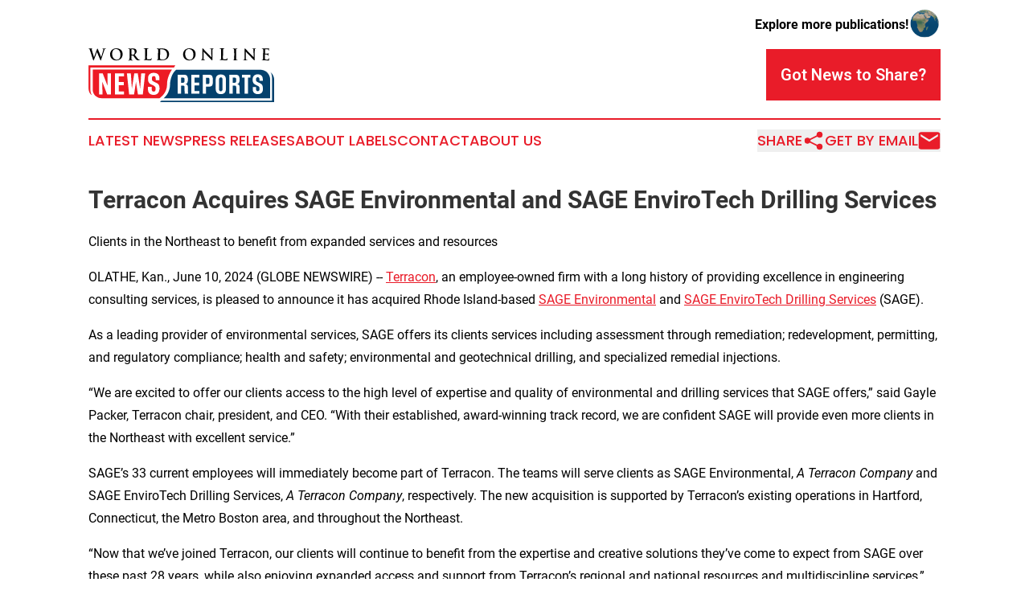

--- FILE ---
content_type: image/svg+xml
request_url: https://cdn.newsmatics.com/agp/sites/worldonlinenewsreports-logo-1.svg
body_size: 15032
content:
<?xml version="1.0" encoding="UTF-8" standalone="no"?>
<!-- Generator: Adobe Illustrator 23.0.5, SVG Export Plug-In . SVG Version: 6.00 Build 0)  -->

<svg
   xmlns:dc="http://purl.org/dc/elements/1.1/"
   xmlns:cc="http://creativecommons.org/ns#"
   xmlns:rdf="http://www.w3.org/1999/02/22-rdf-syntax-ns#"
   xmlns:svg="http://www.w3.org/2000/svg"
   xmlns="http://www.w3.org/2000/svg"
   xmlns:sodipodi="http://sodipodi.sourceforge.net/DTD/sodipodi-0.dtd"
   xmlns:inkscape="http://www.inkscape.org/namespaces/inkscape"
   version="1.1"
   id="Layer_1"
   x="0px"
   y="0px"
   viewBox="0 0 230.89999 66.599998"
   xml:space="preserve"
   sodipodi:docname="WorldOnlineNewsReports-logo-b37-SVG-Resized-Replacement_cropped.svg"
   width="230.89999"
   height="66.599998"
   inkscape:version="0.92.3 (2405546, 2018-03-11)"><metadata
   id="metadata71"><rdf:RDF><cc:Work
       rdf:about=""><dc:format>image/svg+xml</dc:format><dc:type
         rdf:resource="http://purl.org/dc/dcmitype/StillImage" /></cc:Work></rdf:RDF></metadata><defs
   id="defs69" /><sodipodi:namedview
   pagecolor="#ffffff"
   bordercolor="#666666"
   borderopacity="1"
   objecttolerance="10"
   gridtolerance="10"
   guidetolerance="10"
   inkscape:pageopacity="0"
   inkscape:pageshadow="2"
   inkscape:window-width="640"
   inkscape:window-height="480"
   id="namedview67"
   showgrid="false"
   inkscape:zoom="0.835"
   inkscape:cx="111.5"
   inkscape:cy="36.7"
   inkscape:window-x="0"
   inkscape:window-y="0"
   inkscape:window-maximized="0"
   inkscape:current-layer="Layer_1" />
<style
   type="text/css"
   id="style2">
	.st0{fill:#04416D;}
	.st1{fill:#ED1B24;}
	.st2{fill:#FFFFFF;}
</style>
<g
   id="g64"
   transform="translate(-88.5,-82.6)">
	<g
   id="g12">
		<path
   class="st0"
   d="m 181.9,144.1 c 0,0 8.2,-5.4 8.1,-18 0,0 0.5,-11.4 7.5,-17.1 h 105.2 c 0,0 9,0.2 11.2,9 0.3,1.2 0.4,2.4 0.4,3.6 v 22.6 H 181.9 Z"
   id="path4"
   inkscape:connector-curvature="0"
   style="fill:#04416d" />
		<path
   class="st0"
   d="m 179.1,147 h 137.6 v -27.6 c 0,0 0.2,-5.1 -2.1,-7.5 0,0 2.6,1.3 4.1,5.7 0.5,1.6 0.7,3.2 0.7,4.9 v 26.7 H 177 Z"
   id="path6"
   inkscape:connector-curvature="0"
   style="fill:#04416d" />
		<path
   class="st1"
   d="M 192.3,108.9 H 93.9 V 134 c 0,0 0.1,9.4 11.4,10.2 h 71 c 0,0 9.9,-5.1 10,-17.7 0,0.1 -0.4,-8.5 6,-17.6 z"
   id="path8"
   inkscape:connector-curvature="0"
   style="fill:#ed1b24" />
		<path
   class="st1"
   d="M 194.8,106.2 H 90.9 V 133 c 0,1.4 0.1,2.8 0.5,4.1 0.3,1 0.7,2.1 1.3,2.8 0,0 -2.8,-0.7 -3.8,-5.8 -0.2,-1 -0.3,-2.1 -0.3,-3.2 v -27.4 h 107.9 z"
   id="path10"
   inkscape:connector-curvature="0"
   style="fill:#ed1b24" />
	</g>
	<g
   id="g36">
		<path
   d="m 90.3,84.8 c -0.2,-0.7 -0.4,-1.2 -0.7,-1.4 -0.2,-0.1 -0.6,-0.2 -0.8,-0.2 -0.2,0 -0.3,0 -0.3,-0.2 0,-0.1 0.2,-0.2 0.4,-0.2 1,0 2,0.1 2.2,0.1 0.2,0 1,-0.1 2.1,-0.1 0.3,0 0.4,0.1 0.4,0.2 0,0.2 -0.2,0.2 -0.3,0.2 -0.2,0 -0.3,0 -0.5,0.1 -0.2,0.1 -0.2,0.2 -0.2,0.4 0,0.2 0.2,0.9 0.4,1.8 0.3,1.3 2.1,7 2.4,8.1 h 0.1 l 3.7,-9.9 c 0.2,-0.5 0.3,-0.7 0.5,-0.7 0.2,0 0.3,0.3 0.6,0.9 l 4,9.6 h 0.1 c 0.3,-1.3 1.9,-6.3 2.5,-8.5 0.1,-0.4 0.2,-0.8 0.2,-1.1 0,-0.3 -0.2,-0.6 -0.9,-0.6 -0.2,0 -0.3,-0.1 -0.3,-0.2 0,-0.1 0.2,-0.2 0.4,-0.2 1,0 1.8,0.1 2,0.1 0.1,0 1,-0.1 1.6,-0.1 0.2,0 0.3,0 0.3,0.2 0,0.1 -0.1,0.2 -0.3,0.2 -0.2,0 -0.5,0 -0.7,0.1 -0.5,0.2 -0.7,0.9 -1.1,2 -0.9,2.4 -2.9,8.5 -3.8,11.3 -0.2,0.7 -0.3,0.9 -0.6,0.9 -0.2,0 -0.3,-0.2 -0.6,-0.9 l -4,-9.5 v 0 c -0.4,1 -2.9,7.7 -3.7,9.5 -0.4,0.8 -0.5,1 -0.7,1 -0.2,0 -0.3,-0.2 -0.4,-0.7 z"
   id="path14"
   inkscape:connector-curvature="0" />
		<path
   d="m 115.4,90.2 c 0,-3.3 2.2,-7.5 7.9,-7.5 4.7,0 7.7,2.8 7.7,7.1 0,4.4 -3,7.8 -7.9,7.8 -5.5,0 -7.7,-4.1 -7.7,-7.4 z m 12.9,0.3 c 0,-4.3 -2.5,-6.9 -5.6,-6.9 -2.2,0 -4.7,1.2 -4.7,6 0,4 2.2,7.1 5.9,7.1 1.3,0 4.4,-0.7 4.4,-6.2 z"
   id="path16"
   inkscape:connector-curvature="0" />
		<path
   d="m 139.7,88.5 c 0,-2.9 0,-3.4 0,-4 0,-0.6 -0.2,-1 -0.8,-1.1 -0.2,0 -0.5,-0.1 -0.7,-0.1 -0.2,0 -0.3,0 -0.3,-0.2 0,-0.1 0.1,-0.2 0.4,-0.2 1,0 2.2,0.1 2.6,0.1 0.6,0 2.1,-0.1 2.7,-0.1 1.2,0 2.5,0.1 3.5,0.8 0.5,0.4 1.3,1.3 1.3,2.6 0,1.4 -0.6,2.7 -2.5,4.3 1.7,2.1 3,3.8 4.1,5 1.1,1.1 1.8,1.2 2.1,1.3 0.2,0 0.4,0.1 0.5,0.1 0.1,0 0.2,0.1 0.2,0.2 0,0.2 -0.1,0.2 -0.4,0.2 h -1.8 c -1.1,0 -1.5,-0.1 -2,-0.4 -0.8,-0.4 -1.5,-1.3 -2.6,-2.8 -0.8,-1 -1.6,-2.3 -1.9,-2.6 -0.1,-0.1 -0.2,-0.1 -0.3,-0.1 h -1.7 c -0.1,0 -0.2,0 -0.2,0.2 V 92 c 0,1.8 0,3.3 0.1,4.1 0.1,0.6 0.2,1 0.7,1 0.3,0 0.7,0.1 0.9,0.1 0.2,0 0.2,0.1 0.2,0.2 0,0.1 -0.1,0.2 -0.4,0.2 -1.1,0 -2.5,-0.1 -2.8,-0.1 -0.4,0 -1.6,0.1 -2.3,0.1 -0.2,0 -0.4,-0.1 -0.4,-0.2 0,-0.1 0.1,-0.2 0.3,-0.2 0.3,0 0.5,0 0.7,-0.1 0.4,-0.1 0.5,-0.5 0.6,-1 0.1,-0.8 0.1,-2.3 0.1,-4.1 v -3.5 z m 2.2,1.5 c 0,0.2 0,0.3 0.2,0.3 0.4,0.1 1,0.2 1.4,0.2 0.8,0 1,-0.1 1.4,-0.3 0.6,-0.4 1.1,-1.3 1.1,-2.9 0,-2.7 -1.8,-3.5 -2.9,-3.5 -0.5,0 -0.8,0 -1,0.1 -0.1,0 -0.2,0.1 -0.2,0.3 z"
   id="path18"
   inkscape:connector-curvature="0" />
		<path
   d="m 161.2,91.8 c 0,2.4 0,3.8 0.4,4.1 0.3,0.3 0.8,0.4 2.3,0.4 1,0 1.8,0 2.2,-0.5 0.2,-0.2 0.5,-0.8 0.5,-1.1 0,-0.2 0.1,-0.3 0.2,-0.3 0.1,0 0.2,0.1 0.2,0.3 0,0.2 -0.1,1.6 -0.3,2.2 -0.1,0.4 -0.2,0.5 -1.2,0.5 -1.4,0 -2.4,0 -3.2,-0.1 -0.9,0 -1.5,-0.1 -2.3,-0.1 -0.2,0 -0.6,0 -1.1,0 -0.4,0 -0.9,0 -1.3,0 -0.2,0 -0.4,-0.1 -0.4,-0.2 0,-0.1 0.1,-0.2 0.3,-0.2 0.3,0 0.5,0 0.7,-0.1 0.4,-0.1 0.5,-0.5 0.6,-1 0.1,-0.8 0.1,-2.3 0.1,-4.1 v -3.4 c 0,-2.9 0,-3.4 0,-4 0,-0.6 -0.2,-1 -0.8,-1.1 -0.2,0 -0.4,-0.1 -0.6,-0.1 -0.2,0 -0.3,0 -0.3,-0.2 0,-0.1 0.1,-0.2 0.4,-0.2 0.9,0 2.1,0.1 2.6,0.1 0.5,0 1.8,-0.1 2.6,-0.1 0.3,0 0.4,0 0.4,0.2 0,0.1 -0.1,0.2 -0.3,0.2 -0.2,0 -0.5,0 -0.7,0.1 -0.5,0.1 -0.7,0.4 -0.7,1.1 0,0.6 0,1.1 0,4 v 3.6 z"
   id="path20"
   inkscape:connector-curvature="0" />
		<path
   d="m 175.1,88.5 c 0,-2.9 0,-3.4 0,-4 0,-0.6 -0.2,-1 -0.8,-1.1 -0.2,0 -0.5,-0.1 -0.7,-0.1 -0.2,0 -0.3,0 -0.3,-0.2 0,-0.1 0.1,-0.2 0.4,-0.2 1,0 2.2,0.1 2.7,0.1 0.6,0 1.8,-0.1 2.9,-0.1 2.4,0 5.6,0 7.6,2.2 1,1 1.8,2.6 1.8,4.8 0,2.4 -1,4.2 -2.1,5.3 -0.9,0.9 -2.9,2.2 -6.4,2.2 -0.7,0 -1.5,-0.1 -2.2,-0.1 -0.7,-0.1 -1.4,-0.1 -1.9,-0.1 -0.2,0 -0.6,0 -1.1,0 -0.4,0 -0.9,0 -1.3,0 -0.2,0 -0.4,-0.1 -0.4,-0.2 0,-0.1 0.1,-0.2 0.3,-0.2 0.3,0 0.5,0 0.7,-0.1 0.4,-0.1 0.5,-0.5 0.6,-1 0.1,-0.8 0.1,-2.3 0.1,-4.1 v -3.1 z m 2.4,2.1 c 0,2 0,3.5 0,3.8 0,0.5 0.1,1.2 0.2,1.4 0.2,0.4 1,0.8 2.5,0.8 1.9,0 3.2,-0.4 4.4,-1.4 1.2,-1 1.6,-2.8 1.6,-4.7 0,-2.4 -1,-4 -1.8,-4.8 -1.8,-1.7 -3.9,-1.9 -5.4,-1.9 -0.4,0 -1.1,0.1 -1.2,0.1 -0.2,0.1 -0.2,0.2 -0.2,0.4 0,0.6 0,2.3 0,3.8 v 2.5 z"
   id="path22"
   inkscape:connector-curvature="0" />
		<path
   d="m 206.1,90.2 c 0,-3.3 2.2,-7.5 7.9,-7.5 4.7,0 7.7,2.8 7.7,7.1 0,4.4 -3,7.8 -7.9,7.8 -5.5,0 -7.7,-4.1 -7.7,-7.4 z m 12.9,0.3 c 0,-4.3 -2.5,-6.9 -5.6,-6.9 -2.2,0 -4.7,1.2 -4.7,6 0,4 2.2,7.1 5.9,7.1 1.3,0 4.4,-0.7 4.4,-6.2 z"
   id="path24"
   inkscape:connector-curvature="0" />
		<path
   d="m 231.5,94.8 c 0,1.5 0.3,2 0.7,2.1 0.3,0.1 0.7,0.1 1,0.1 0.2,0 0.3,0 0.3,0.2 0,0.2 -0.2,0.2 -0.4,0.2 -1.2,0 -2,-0.1 -2.4,-0.1 -0.2,0 -1.1,0.1 -2.1,0.1 -0.2,0 -0.4,0 -0.4,-0.2 0,-0.1 0.1,-0.2 0.3,-0.2 0.2,0 0.6,0 0.9,-0.1 0.5,-0.2 0.6,-0.7 0.6,-2.4 l 0.2,-11.3 c 0,-0.4 0.1,-0.6 0.2,-0.6 0.2,0 0.4,0.2 0.7,0.6 0.2,0.2 3.1,3.4 5.9,6.1 1.3,1.3 3.9,4 4.2,4.3 h 0.1 L 241.1,85 c 0,-1.2 -0.2,-1.5 -0.6,-1.7 -0.3,-0.1 -0.7,-0.1 -1,-0.1 -0.2,0 -0.3,-0.1 -0.3,-0.2 0,-0.2 0.2,-0.2 0.5,-0.2 1,0 1.9,0.1 2.3,0.1 0.2,0 0.9,-0.1 1.9,-0.1 0.2,0 0.4,0 0.4,0.2 0,0.1 -0.1,0.2 -0.3,0.2 -0.2,0 -0.3,0 -0.6,0.1 -0.5,0.2 -0.7,0.6 -0.7,1.6 l -0.2,12 c 0,0.4 -0.1,0.6 -0.2,0.6 -0.2,0 -0.4,-0.2 -0.6,-0.4 -1.2,-1.1 -3.6,-3.6 -5.6,-5.6 -2.1,-2.1 -4.2,-4.4 -4.5,-4.8 h -0.1 z"
   id="path26"
   inkscape:connector-curvature="0" />
		<path
   d="m 255.6,91.8 c 0,2.4 0,3.8 0.4,4.1 0.3,0.3 0.8,0.4 2.3,0.4 1,0 1.8,0 2.2,-0.5 0.2,-0.2 0.5,-0.8 0.5,-1.1 0,-0.2 0.1,-0.3 0.2,-0.3 0.1,0 0.2,0.1 0.2,0.3 0,0.2 -0.1,1.6 -0.3,2.2 -0.1,0.4 -0.2,0.5 -1.2,0.5 -1.4,0 -2.4,0 -3.2,-0.1 -0.9,0 -1.5,-0.1 -2.3,-0.1 -0.2,0 -0.6,0 -1.1,0 -0.4,0 -0.9,0 -1.3,0 -0.2,0 -0.4,-0.1 -0.4,-0.2 0,-0.1 0.1,-0.2 0.3,-0.2 0.3,0 0.5,0 0.7,-0.1 0.4,-0.1 0.5,-0.5 0.6,-1 0.1,-0.8 0.1,-2.3 0.1,-4.1 v -3.4 c 0,-2.9 0,-3.4 0,-4 0,-0.6 -0.2,-1 -0.8,-1.1 -0.2,0 -0.4,-0.1 -0.6,-0.1 -0.2,0 -0.3,0 -0.3,-0.2 0,-0.1 0.1,-0.2 0.4,-0.2 0.9,0 2.1,0.1 2.6,0.1 0.5,0 1.8,-0.1 2.6,-0.1 0.3,0 0.4,0 0.4,0.2 0,0.1 -0.1,0.2 -0.3,0.2 -0.2,0 -0.5,0 -0.7,0.1 -0.5,0.1 -0.7,0.4 -0.7,1.1 0,0.6 0,1.1 0,4 v 3.6 z"
   id="path28"
   inkscape:connector-curvature="0" />
		<path
   d="m 269.5,88.5 c 0,-2.9 0,-3.4 0,-4 0,-0.6 -0.2,-1 -0.6,-1.1 -0.2,-0.1 -0.5,-0.1 -0.7,-0.1 -0.2,0 -0.3,0 -0.3,-0.2 0,-0.1 0.2,-0.2 0.5,-0.2 0.7,0 1.9,0.1 2.5,0.1 0.5,0 1.6,-0.1 2.3,-0.1 0.2,0 0.4,0 0.4,0.2 0,0.2 -0.1,0.2 -0.3,0.2 -0.2,0 -0.3,0 -0.6,0.1 -0.5,0.1 -0.7,0.4 -0.7,1.1 0,0.6 0,1.1 0,4 v 3.4 c 0,1.8 0,3.4 0.1,4.2 0.1,0.5 0.2,0.9 0.8,0.9 0.3,0 0.7,0.1 1,0.1 0.2,0 0.3,0.1 0.3,0.2 0,0.1 -0.2,0.2 -0.4,0.2 -1.3,0 -2.5,-0.1 -3,-0.1 -0.4,0 -1.6,0.1 -2.4,0.1 -0.2,0 -0.4,-0.1 -0.4,-0.2 0,-0.1 0.1,-0.2 0.3,-0.2 0.3,0 0.5,0 0.7,-0.1 0.4,-0.1 0.5,-0.4 0.6,-1 0.1,-0.8 0.1,-2.3 0.1,-4.2 v -3.3 z"
   id="path30"
   inkscape:connector-curvature="0" />
		<path
   d="m 284,94.8 c 0,1.5 0.3,2 0.7,2.1 0.3,0.1 0.7,0.1 1,0.1 0.2,0 0.3,0 0.3,0.2 0,0.2 -0.2,0.2 -0.4,0.2 -1.2,0 -2,-0.1 -2.4,-0.1 -0.2,0 -1.1,0.1 -2.1,0.1 -0.2,0 -0.4,0 -0.4,-0.2 0,-0.1 0.1,-0.2 0.3,-0.2 0.2,0 0.6,0 0.9,-0.1 0.5,-0.2 0.6,-0.7 0.6,-2.4 l 0.2,-11.3 c 0,-0.4 0.1,-0.6 0.2,-0.6 0.2,0 0.4,0.2 0.7,0.6 0.2,0.2 3.1,3.4 5.9,6.1 1.3,1.3 3.9,4 4.2,4.3 h 0.1 L 293.6,85 c 0,-1.2 -0.2,-1.5 -0.6,-1.7 -0.3,-0.1 -0.7,-0.1 -1,-0.1 -0.2,0 -0.3,-0.1 -0.3,-0.2 0,-0.2 0.2,-0.2 0.5,-0.2 1,0 1.9,0.1 2.3,0.1 0.2,0 0.9,-0.1 1.9,-0.1 0.2,0 0.4,0 0.4,0.2 0,0.1 -0.1,0.2 -0.3,0.2 -0.2,0 -0.3,0 -0.6,0.1 -0.5,0.2 -0.7,0.6 -0.7,1.6 l -0.2,12 c 0,0.4 -0.1,0.6 -0.2,0.6 -0.2,0 -0.4,-0.2 -0.6,-0.4 -1.2,-1.1 -3.6,-3.6 -5.6,-5.6 -2.1,-2.1 -4.2,-4.4 -4.5,-4.8 H 284 Z"
   id="path32"
   inkscape:connector-curvature="0" />
		<path
   d="m 305.7,88.5 c 0,-2.9 0,-3.4 0,-4 0,-0.6 -0.2,-1 -0.8,-1.1 -0.2,0 -0.5,-0.1 -0.7,-0.1 -0.2,0 -0.3,0 -0.3,-0.2 0,-0.1 0.1,-0.2 0.4,-0.2 0.5,0 1.1,0 1.5,0 0.5,0 0.9,0 1.2,0 0.6,0 4.4,0 4.8,0 0.4,0 0.7,-0.1 0.8,-0.1 0.1,0 0.2,-0.1 0.3,-0.1 0.1,0 0.1,0.1 0.1,0.2 0,0.1 -0.1,0.4 -0.2,1.2 0,0.2 -0.1,1 -0.1,1.3 0,0.1 -0.1,0.2 -0.2,0.2 -0.1,0 -0.2,-0.1 -0.2,-0.3 0,-0.1 0,-0.5 -0.1,-0.7 -0.1,-0.3 -0.3,-0.6 -1.3,-0.7 -0.3,0 -2.3,-0.1 -2.7,-0.1 -0.1,0 -0.1,0.1 -0.1,0.2 v 5 c 0,0.1 0,0.2 0.1,0.2 0.4,0 2.6,0 3,0 0.5,0 0.7,-0.1 0.9,-0.3 0.1,-0.2 0.2,-0.2 0.3,-0.2 0.1,0 0.1,0 0.1,0.2 0,0.2 -0.1,0.4 -0.2,1.4 0,0.4 -0.1,1.1 -0.1,1.3 0,0.2 0,0.4 -0.2,0.4 -0.1,0 -0.2,-0.1 -0.2,-0.2 0,-0.2 0,-0.4 -0.1,-0.7 -0.1,-0.4 -0.4,-0.7 -1.1,-0.7 -0.4,0 -2.2,-0.1 -2.7,-0.1 -0.1,0 -0.1,0.1 -0.1,0.2 V 92 c 0,0.6 0,2.4 0,3 0,1.3 0.3,1.6 2.3,1.6 0.5,0 1.3,0 1.8,-0.2 0.5,-0.2 0.7,-0.6 0.9,-1.4 0,-0.2 0.1,-0.3 0.2,-0.3 0.2,0 0.2,0.2 0.2,0.3 0,0.4 -0.2,1.7 -0.2,2.1 -0.1,0.5 -0.3,0.5 -1,0.5 -1.4,0 -2.5,0 -3.3,-0.1 -0.8,0 -1.4,-0.1 -2,-0.1 -0.2,0 -0.6,0 -1.1,0 -0.4,0 -0.9,0 -1.3,0 -0.2,0 -0.4,-0.1 -0.4,-0.2 0,-0.1 0.1,-0.2 0.3,-0.2 0.3,0 0.5,0 0.7,-0.1 0.4,-0.1 0.5,-0.5 0.6,-1 0.1,-0.8 0.1,-2.3 0.1,-4.1 v -3.3 z"
   id="path34"
   inkscape:connector-curvature="0" />
	</g>
	<g
   id="g46">
		<path
   class="st2"
   d="m 116.4,139.4 h -4.6 l -6,-15.4 0.1,15.4 h -4.2 v -26 h 4.5 l 6.1,15.5 -0.1,-15.5 h 4.2 z"
   id="path38"
   inkscape:connector-curvature="0"
   style="fill:#ffffff" />
		<path
   class="st2"
   d="m 132.7,139.4 h -11.2 v -26 h 11.2 v 3.9 h -6.6 v 6.8 h 6.4 v 3.9 h -6.4 v 7.6 h 6.6 z"
   id="path40"
   inkscape:connector-curvature="0"
   style="fill:#ffffff" />
		<path
   class="st2"
   d="M 156.1,139.4 H 150 l -2.4,-15.4 -2.4,15.4 h -6.1 l -2.8,-26 h 4.9 l 1.3,19 3,-19 h 4.3 l 3,19 1.3,-19 h 4.9 z"
   id="path42"
   inkscape:connector-curvature="0"
   style="fill:#ffffff" />
		<path
   class="st2"
   d="m 176.5,133.4 c 0,4.1 -2.7,6.5 -7,6.5 -4.4,0 -7,-2.5 -7,-6.5 v -3.3 h 4.6 v 2.4 c 0,2.3 0.8,3.4 2.5,3.4 1.6,0 2.4,-1 2.4,-3.4 v -0.8 c 0,-1.6 -1.5,-2.8 -3.3,-3.6 -0.9,-0.4 -1.9,-0.8 -2.8,-1.3 -1.9,-1 -3.3,-2.8 -3.3,-5.5 v -2 c 0,-3.9 2.6,-6.5 7,-6.5 4.4,0 7.1,2.4 7.1,6.5 v 2.5 h -4.6 v -1.7 c 0,-2.2 -0.8,-3.3 -2.4,-3.3 -1.6,0 -2.4,1.1 -2.4,3.4 v 0.4 c 0,2.4 2.4,3 4.7,4.1 0.8,0.4 1.6,0.8 2.3,1.2 1.4,0.8 2.5,2.7 2.5,5.2 v 2.3 z"
   id="path44"
   inkscape:connector-curvature="0"
   style="fill:#ffffff" />
	</g>
	<g
   id="g62">
		<path
   class="st2"
   d="m 208.3,138.5 c -0.2,-0.5 -0.3,-1.9 -0.3,-4.2 v -3.5 c 0,-1.5 -0.6,-2.3 -1.9,-2.3 h -2.5 v 10 h -4.1 v -23.3 h 7.9 c 1.9,0 3.2,0.6 3.8,1.6 0.6,1 0.9,2.1 0.9,3.7 v 0.8 c 0,1.3 -0.1,2.1 -0.5,3.3 -0.4,1.2 -1.3,1.9 -2.8,2.1 1.2,0.1 2.1,0.7 2.6,1.2 0.2,0.3 0.4,0.7 0.5,1.2 0.3,0.9 0.3,1.4 0.3,2.6 v 3.5 c 0,1.7 0.1,2.8 0.2,3.3 z m -0.4,-17.3 c 0,-1.8 -0.4,-2.5 -1.9,-2.5 h -2.4 v 6.3 h 2.5 c 1.3,0 1.8,-0.7 1.8,-2.2 z"
   id="path48"
   inkscape:connector-curvature="0"
   style="fill:#ffffff" />
		<path
   class="st2"
   d="m 226.3,138.5 h -10 v -23.3 h 10 v 3.5 h -5.9 v 6.1 h 5.7 v 3.5 h -5.7 v 6.8 h 5.9 z"
   id="path50"
   inkscape:connector-curvature="0"
   style="fill:#ffffff" />
		<path
   class="st2"
   d="m 234.6,138.5 h -4.1 v -23.3 h 8 c 1.9,0 3.2,0.6 3.8,1.7 0.6,1.1 0.8,2.2 0.8,3.7 v 3.7 c 0,1.6 -0.2,2.6 -0.8,3.8 -0.6,1.1 -1.9,1.7 -3.8,1.7 h -3.8 v 8.7 z m 4.3,-17.1 c 0,-1.9 -0.4,-2.6 -1.9,-2.6 h -2.4 v 7.8 h 2.4 c 1.5,0 1.9,-0.7 1.9,-2.7 z"
   id="path52"
   inkscape:connector-curvature="0"
   style="fill:#ffffff" />
		<path
   class="st2"
   d="m 246.7,133.2 v -12.6 c 0,-3.7 2.4,-5.8 6.3,-5.8 3.9,0 6.3,2.1 6.3,5.8 v 12.6 c 0,3.7 -2.4,5.8 -6.3,5.8 -3.8,0 -6.3,-2.1 -6.3,-5.8 z m 8.5,-11.8 c 0,-2 -0.7,-3 -2.2,-3 -1.4,0 -2.2,1 -2.2,3 v 11.1 c 0,2 0.7,3 2.2,3 1.4,0 2.2,-1 2.2,-3 z"
   id="path54"
   inkscape:connector-curvature="0"
   style="fill:#ffffff" />
		<path
   class="st2"
   d="m 272.5,138.5 c -0.2,-0.5 -0.3,-1.9 -0.3,-4.2 v -3.5 c 0,-1.5 -0.6,-2.3 -1.9,-2.3 h -2.5 v 10 h -4.1 v -23.3 h 7.9 c 1.9,0 3.2,0.6 3.8,1.6 0.6,1 0.9,2.1 0.9,3.7 v 0.8 c 0,1.3 -0.1,2.1 -0.5,3.3 -0.4,1.2 -1.3,1.9 -2.8,2.1 1.2,0.1 2.1,0.7 2.6,1.2 0.2,0.3 0.4,0.7 0.5,1.2 0.3,0.9 0.3,1.4 0.3,2.6 v 3.5 c 0,1.7 0.1,2.8 0.2,3.3 z m -0.4,-17.3 c 0,-1.8 -0.4,-2.5 -1.9,-2.5 h -2.4 v 6.3 h 2.5 c 1.3,0 1.8,-0.7 1.8,-2.2 z"
   id="path56"
   inkscape:connector-curvature="0"
   style="fill:#ffffff" />
		<path
   class="st2"
   d="m 286.6,138.5 h -4.1 v -19.8 h -3.2 v -3.5 h 10.6 v 3.5 h -3.2 v 19.8 z"
   id="path58"
   inkscape:connector-curvature="0"
   style="fill:#ffffff" />
		<path
   class="st2"
   d="m 305.3,133.2 c 0,3.7 -2.4,5.8 -6.3,5.8 -3.9,0 -6.3,-2.2 -6.3,-5.8 v -2.9 h 4.1 v 2.1 c 0,2 0.7,3 2.2,3 1.4,0 2.1,-0.9 2.1,-3 v -0.8 c 0,-1.5 -1.3,-2.5 -3,-3.2 -0.8,-0.4 -1.7,-0.8 -2.5,-1.2 -1.7,-0.9 -3,-2.5 -3,-4.9 v -1.8 c 0,-3.5 2.3,-5.8 6.3,-5.8 3.9,0 6.3,2.1 6.3,5.8 v 2.2 h -4.1 v -1.5 c 0,-2 -0.7,-3 -2.2,-3 -1.4,0 -2.2,1 -2.2,3 v 0.4 c 0,2.1 2.1,2.6 4.2,3.6 0.8,0.3 1.4,0.7 2.1,1.1 1.2,0.8 2.2,2.4 2.2,4.6 v 2.3 z"
   id="path60"
   inkscape:connector-curvature="0"
   style="fill:#ffffff" />
	</g>
</g>
</svg>